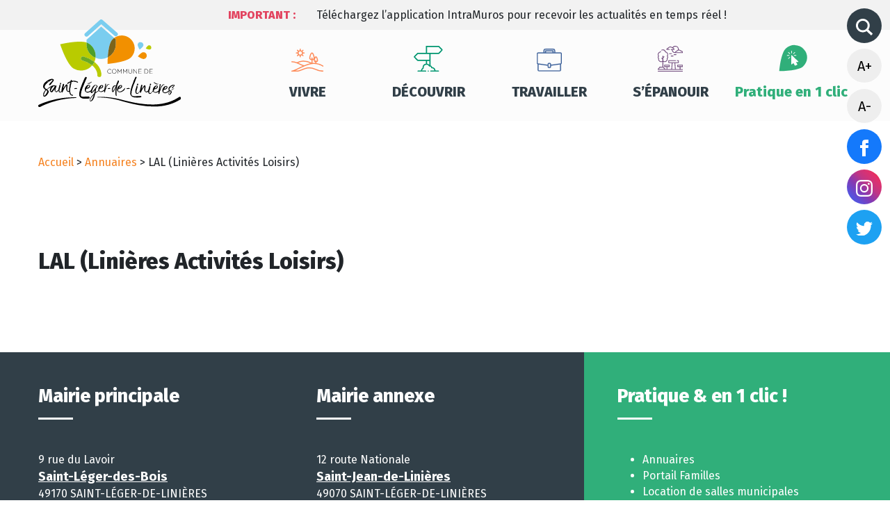

--- FILE ---
content_type: text/html; charset=UTF-8
request_url: https://www.saint-leger-de-linieres.fr/annuaires/lal
body_size: 7344
content:
<!DOCTYPE html>
<html lang="fr-FR" class="no-js no-svg">
<head>

	<meta charset="UTF-8">
	<meta name="viewport" content="width=device-width, initial-scale=1">
	<link rel="profile" href="http://gmpg.org/xfn/11">

<meta name='robots' content='index, follow, max-image-preview:large, max-snippet:-1, max-video-preview:-1' />

	<!-- This site is optimized with the Yoast SEO plugin v26.7 - https://yoast.com/wordpress/plugins/seo/ -->
	<link rel="canonical" href="https://www.saint-leger-de-linieres.fr/annuaires/lal" />
	<meta property="og:locale" content="fr_FR" />
	<meta property="og:type" content="article" />
	<meta property="og:title" content="LAL (Linières Activités Loisirs) - Commune de Saint-Léger-de-Linières" />
	<meta property="og:url" content="https://www.saint-leger-de-linieres.fr/annuaires/lal" />
	<meta property="og:site_name" content="Commune de Saint-Léger-de-Linières" />
	<meta property="article:modified_time" content="2021-02-01T15:47:19+00:00" />
	<meta name="twitter:card" content="summary_large_image" />
	<script type="application/ld+json" class="yoast-schema-graph">{"@context":"https://schema.org","@graph":[{"@type":"WebPage","@id":"https://www.saint-leger-de-linieres.fr/annuaires/lal","url":"https://www.saint-leger-de-linieres.fr/annuaires/lal","name":"LAL (Linières Activités Loisirs) - Commune de Saint-Léger-de-Linières","isPartOf":{"@id":"https://www.saint-leger-de-linieres.fr/#website"},"datePublished":"2019-07-25T09:46:37+00:00","dateModified":"2021-02-01T15:47:19+00:00","breadcrumb":{"@id":"https://www.saint-leger-de-linieres.fr/annuaires/lal#breadcrumb"},"inLanguage":"fr-FR","potentialAction":[{"@type":"ReadAction","target":["https://www.saint-leger-de-linieres.fr/annuaires/lal"]}]},{"@type":"BreadcrumbList","@id":"https://www.saint-leger-de-linieres.fr/annuaires/lal#breadcrumb","itemListElement":[{"@type":"ListItem","position":1,"name":"Accueil","item":"https://www.saint-leger-de-linieres.fr/"},{"@type":"ListItem","position":2,"name":"Annuaires","item":"https://www.saint-leger-de-linieres.fr/annuaires"},{"@type":"ListItem","position":3,"name":"LAL (Linières Activités Loisirs)"}]},{"@type":"WebSite","@id":"https://www.saint-leger-de-linieres.fr/#website","url":"https://www.saint-leger-de-linieres.fr/","name":"Commune de Saint-Léger-de-Linières","description":"","potentialAction":[{"@type":"SearchAction","target":{"@type":"EntryPoint","urlTemplate":"https://www.saint-leger-de-linieres.fr/?s={search_term_string}"},"query-input":{"@type":"PropertyValueSpecification","valueRequired":true,"valueName":"search_term_string"}}],"inLanguage":"fr-FR"}]}</script>
	<!-- / Yoast SEO plugin. -->


<link rel='dns-prefetch' href='//ajax.googleapis.com' />
<link rel='dns-prefetch' href='//cdnjs.cloudflare.com' />
<link rel='dns-prefetch' href='//cdn.jsdelivr.net' />
<link rel='dns-prefetch' href='//code.jquery.com' />
<link rel="alternate" type="application/rss+xml" title="Commune de Saint-Léger-de-Linières &raquo; Flux" href="https://www.saint-leger-de-linieres.fr/feed" />
<link rel="alternate" type="application/rss+xml" title="Commune de Saint-Léger-de-Linières &raquo; Flux des commentaires" href="https://www.saint-leger-de-linieres.fr/comments/feed" />
<link rel="alternate" title="oEmbed (JSON)" type="application/json+oembed" href="https://www.saint-leger-de-linieres.fr/wp-json/oembed/1.0/embed?url=https%3A%2F%2Fwww.saint-leger-de-linieres.fr%2Fannuaires%2Flal" />
<link rel="alternate" title="oEmbed (XML)" type="text/xml+oembed" href="https://www.saint-leger-de-linieres.fr/wp-json/oembed/1.0/embed?url=https%3A%2F%2Fwww.saint-leger-de-linieres.fr%2Fannuaires%2Flal&#038;format=xml" />
<style id='wp-img-auto-sizes-contain-inline-css' type='text/css'>
img:is([sizes=auto i],[sizes^="auto," i]){contain-intrinsic-size:3000px 1500px}
/*# sourceURL=wp-img-auto-sizes-contain-inline-css */
</style>
<link rel='stylesheet' id='leaflet-css' href='https://www.saint-leger-de-linieres.fr/wp-content/plugins/co-marquage-service-public/vendor/leaflet/leaflet.min.css?ver=1.4.0' type='text/css' media='all' />
<link rel='stylesheet' id='comarquage-css' href='https://www.saint-leger-de-linieres.fr/wp-content/plugins/co-marquage-service-public/assets/css/comarquage.css?ver=0.5.77' type='text/css' media='all' />
<style id='wp-block-library-inline-css' type='text/css'>
:root{--wp-block-synced-color:#7a00df;--wp-block-synced-color--rgb:122,0,223;--wp-bound-block-color:var(--wp-block-synced-color);--wp-editor-canvas-background:#ddd;--wp-admin-theme-color:#007cba;--wp-admin-theme-color--rgb:0,124,186;--wp-admin-theme-color-darker-10:#006ba1;--wp-admin-theme-color-darker-10--rgb:0,107,160.5;--wp-admin-theme-color-darker-20:#005a87;--wp-admin-theme-color-darker-20--rgb:0,90,135;--wp-admin-border-width-focus:2px}@media (min-resolution:192dpi){:root{--wp-admin-border-width-focus:1.5px}}.wp-element-button{cursor:pointer}:root .has-very-light-gray-background-color{background-color:#eee}:root .has-very-dark-gray-background-color{background-color:#313131}:root .has-very-light-gray-color{color:#eee}:root .has-very-dark-gray-color{color:#313131}:root .has-vivid-green-cyan-to-vivid-cyan-blue-gradient-background{background:linear-gradient(135deg,#00d084,#0693e3)}:root .has-purple-crush-gradient-background{background:linear-gradient(135deg,#34e2e4,#4721fb 50%,#ab1dfe)}:root .has-hazy-dawn-gradient-background{background:linear-gradient(135deg,#faaca8,#dad0ec)}:root .has-subdued-olive-gradient-background{background:linear-gradient(135deg,#fafae1,#67a671)}:root .has-atomic-cream-gradient-background{background:linear-gradient(135deg,#fdd79a,#004a59)}:root .has-nightshade-gradient-background{background:linear-gradient(135deg,#330968,#31cdcf)}:root .has-midnight-gradient-background{background:linear-gradient(135deg,#020381,#2874fc)}:root{--wp--preset--font-size--normal:16px;--wp--preset--font-size--huge:42px}.has-regular-font-size{font-size:1em}.has-larger-font-size{font-size:2.625em}.has-normal-font-size{font-size:var(--wp--preset--font-size--normal)}.has-huge-font-size{font-size:var(--wp--preset--font-size--huge)}.has-text-align-center{text-align:center}.has-text-align-left{text-align:left}.has-text-align-right{text-align:right}.has-fit-text{white-space:nowrap!important}#end-resizable-editor-section{display:none}.aligncenter{clear:both}.items-justified-left{justify-content:flex-start}.items-justified-center{justify-content:center}.items-justified-right{justify-content:flex-end}.items-justified-space-between{justify-content:space-between}.screen-reader-text{border:0;clip-path:inset(50%);height:1px;margin:-1px;overflow:hidden;padding:0;position:absolute;width:1px;word-wrap:normal!important}.screen-reader-text:focus{background-color:#ddd;clip-path:none;color:#444;display:block;font-size:1em;height:auto;left:5px;line-height:normal;padding:15px 23px 14px;text-decoration:none;top:5px;width:auto;z-index:100000}html :where(.has-border-color){border-style:solid}html :where([style*=border-top-color]){border-top-style:solid}html :where([style*=border-right-color]){border-right-style:solid}html :where([style*=border-bottom-color]){border-bottom-style:solid}html :where([style*=border-left-color]){border-left-style:solid}html :where([style*=border-width]){border-style:solid}html :where([style*=border-top-width]){border-top-style:solid}html :where([style*=border-right-width]){border-right-style:solid}html :where([style*=border-bottom-width]){border-bottom-style:solid}html :where([style*=border-left-width]){border-left-style:solid}html :where(img[class*=wp-image-]){height:auto;max-width:100%}:where(figure){margin:0 0 1em}html :where(.is-position-sticky){--wp-admin--admin-bar--position-offset:var(--wp-admin--admin-bar--height,0px)}@media screen and (max-width:600px){html :where(.is-position-sticky){--wp-admin--admin-bar--position-offset:0px}}

/*# sourceURL=wp-block-library-inline-css */
</style><style id='global-styles-inline-css' type='text/css'>
:root{--wp--preset--aspect-ratio--square: 1;--wp--preset--aspect-ratio--4-3: 4/3;--wp--preset--aspect-ratio--3-4: 3/4;--wp--preset--aspect-ratio--3-2: 3/2;--wp--preset--aspect-ratio--2-3: 2/3;--wp--preset--aspect-ratio--16-9: 16/9;--wp--preset--aspect-ratio--9-16: 9/16;--wp--preset--color--black: #000000;--wp--preset--color--cyan-bluish-gray: #abb8c3;--wp--preset--color--white: #ffffff;--wp--preset--color--pale-pink: #f78da7;--wp--preset--color--vivid-red: #cf2e2e;--wp--preset--color--luminous-vivid-orange: #ff6900;--wp--preset--color--luminous-vivid-amber: #fcb900;--wp--preset--color--light-green-cyan: #7bdcb5;--wp--preset--color--vivid-green-cyan: #00d084;--wp--preset--color--pale-cyan-blue: #8ed1fc;--wp--preset--color--vivid-cyan-blue: #0693e3;--wp--preset--color--vivid-purple: #9b51e0;--wp--preset--gradient--vivid-cyan-blue-to-vivid-purple: linear-gradient(135deg,rgb(6,147,227) 0%,rgb(155,81,224) 100%);--wp--preset--gradient--light-green-cyan-to-vivid-green-cyan: linear-gradient(135deg,rgb(122,220,180) 0%,rgb(0,208,130) 100%);--wp--preset--gradient--luminous-vivid-amber-to-luminous-vivid-orange: linear-gradient(135deg,rgb(252,185,0) 0%,rgb(255,105,0) 100%);--wp--preset--gradient--luminous-vivid-orange-to-vivid-red: linear-gradient(135deg,rgb(255,105,0) 0%,rgb(207,46,46) 100%);--wp--preset--gradient--very-light-gray-to-cyan-bluish-gray: linear-gradient(135deg,rgb(238,238,238) 0%,rgb(169,184,195) 100%);--wp--preset--gradient--cool-to-warm-spectrum: linear-gradient(135deg,rgb(74,234,220) 0%,rgb(151,120,209) 20%,rgb(207,42,186) 40%,rgb(238,44,130) 60%,rgb(251,105,98) 80%,rgb(254,248,76) 100%);--wp--preset--gradient--blush-light-purple: linear-gradient(135deg,rgb(255,206,236) 0%,rgb(152,150,240) 100%);--wp--preset--gradient--blush-bordeaux: linear-gradient(135deg,rgb(254,205,165) 0%,rgb(254,45,45) 50%,rgb(107,0,62) 100%);--wp--preset--gradient--luminous-dusk: linear-gradient(135deg,rgb(255,203,112) 0%,rgb(199,81,192) 50%,rgb(65,88,208) 100%);--wp--preset--gradient--pale-ocean: linear-gradient(135deg,rgb(255,245,203) 0%,rgb(182,227,212) 50%,rgb(51,167,181) 100%);--wp--preset--gradient--electric-grass: linear-gradient(135deg,rgb(202,248,128) 0%,rgb(113,206,126) 100%);--wp--preset--gradient--midnight: linear-gradient(135deg,rgb(2,3,129) 0%,rgb(40,116,252) 100%);--wp--preset--font-size--small: 13px;--wp--preset--font-size--medium: 20px;--wp--preset--font-size--large: 36px;--wp--preset--font-size--x-large: 42px;--wp--preset--spacing--20: 0.44rem;--wp--preset--spacing--30: 0.67rem;--wp--preset--spacing--40: 1rem;--wp--preset--spacing--50: 1.5rem;--wp--preset--spacing--60: 2.25rem;--wp--preset--spacing--70: 3.38rem;--wp--preset--spacing--80: 5.06rem;--wp--preset--shadow--natural: 6px 6px 9px rgba(0, 0, 0, 0.2);--wp--preset--shadow--deep: 12px 12px 50px rgba(0, 0, 0, 0.4);--wp--preset--shadow--sharp: 6px 6px 0px rgba(0, 0, 0, 0.2);--wp--preset--shadow--outlined: 6px 6px 0px -3px rgb(255, 255, 255), 6px 6px rgb(0, 0, 0);--wp--preset--shadow--crisp: 6px 6px 0px rgb(0, 0, 0);}:where(.is-layout-flex){gap: 0.5em;}:where(.is-layout-grid){gap: 0.5em;}body .is-layout-flex{display: flex;}.is-layout-flex{flex-wrap: wrap;align-items: center;}.is-layout-flex > :is(*, div){margin: 0;}body .is-layout-grid{display: grid;}.is-layout-grid > :is(*, div){margin: 0;}:where(.wp-block-columns.is-layout-flex){gap: 2em;}:where(.wp-block-columns.is-layout-grid){gap: 2em;}:where(.wp-block-post-template.is-layout-flex){gap: 1.25em;}:where(.wp-block-post-template.is-layout-grid){gap: 1.25em;}.has-black-color{color: var(--wp--preset--color--black) !important;}.has-cyan-bluish-gray-color{color: var(--wp--preset--color--cyan-bluish-gray) !important;}.has-white-color{color: var(--wp--preset--color--white) !important;}.has-pale-pink-color{color: var(--wp--preset--color--pale-pink) !important;}.has-vivid-red-color{color: var(--wp--preset--color--vivid-red) !important;}.has-luminous-vivid-orange-color{color: var(--wp--preset--color--luminous-vivid-orange) !important;}.has-luminous-vivid-amber-color{color: var(--wp--preset--color--luminous-vivid-amber) !important;}.has-light-green-cyan-color{color: var(--wp--preset--color--light-green-cyan) !important;}.has-vivid-green-cyan-color{color: var(--wp--preset--color--vivid-green-cyan) !important;}.has-pale-cyan-blue-color{color: var(--wp--preset--color--pale-cyan-blue) !important;}.has-vivid-cyan-blue-color{color: var(--wp--preset--color--vivid-cyan-blue) !important;}.has-vivid-purple-color{color: var(--wp--preset--color--vivid-purple) !important;}.has-black-background-color{background-color: var(--wp--preset--color--black) !important;}.has-cyan-bluish-gray-background-color{background-color: var(--wp--preset--color--cyan-bluish-gray) !important;}.has-white-background-color{background-color: var(--wp--preset--color--white) !important;}.has-pale-pink-background-color{background-color: var(--wp--preset--color--pale-pink) !important;}.has-vivid-red-background-color{background-color: var(--wp--preset--color--vivid-red) !important;}.has-luminous-vivid-orange-background-color{background-color: var(--wp--preset--color--luminous-vivid-orange) !important;}.has-luminous-vivid-amber-background-color{background-color: var(--wp--preset--color--luminous-vivid-amber) !important;}.has-light-green-cyan-background-color{background-color: var(--wp--preset--color--light-green-cyan) !important;}.has-vivid-green-cyan-background-color{background-color: var(--wp--preset--color--vivid-green-cyan) !important;}.has-pale-cyan-blue-background-color{background-color: var(--wp--preset--color--pale-cyan-blue) !important;}.has-vivid-cyan-blue-background-color{background-color: var(--wp--preset--color--vivid-cyan-blue) !important;}.has-vivid-purple-background-color{background-color: var(--wp--preset--color--vivid-purple) !important;}.has-black-border-color{border-color: var(--wp--preset--color--black) !important;}.has-cyan-bluish-gray-border-color{border-color: var(--wp--preset--color--cyan-bluish-gray) !important;}.has-white-border-color{border-color: var(--wp--preset--color--white) !important;}.has-pale-pink-border-color{border-color: var(--wp--preset--color--pale-pink) !important;}.has-vivid-red-border-color{border-color: var(--wp--preset--color--vivid-red) !important;}.has-luminous-vivid-orange-border-color{border-color: var(--wp--preset--color--luminous-vivid-orange) !important;}.has-luminous-vivid-amber-border-color{border-color: var(--wp--preset--color--luminous-vivid-amber) !important;}.has-light-green-cyan-border-color{border-color: var(--wp--preset--color--light-green-cyan) !important;}.has-vivid-green-cyan-border-color{border-color: var(--wp--preset--color--vivid-green-cyan) !important;}.has-pale-cyan-blue-border-color{border-color: var(--wp--preset--color--pale-cyan-blue) !important;}.has-vivid-cyan-blue-border-color{border-color: var(--wp--preset--color--vivid-cyan-blue) !important;}.has-vivid-purple-border-color{border-color: var(--wp--preset--color--vivid-purple) !important;}.has-vivid-cyan-blue-to-vivid-purple-gradient-background{background: var(--wp--preset--gradient--vivid-cyan-blue-to-vivid-purple) !important;}.has-light-green-cyan-to-vivid-green-cyan-gradient-background{background: var(--wp--preset--gradient--light-green-cyan-to-vivid-green-cyan) !important;}.has-luminous-vivid-amber-to-luminous-vivid-orange-gradient-background{background: var(--wp--preset--gradient--luminous-vivid-amber-to-luminous-vivid-orange) !important;}.has-luminous-vivid-orange-to-vivid-red-gradient-background{background: var(--wp--preset--gradient--luminous-vivid-orange-to-vivid-red) !important;}.has-very-light-gray-to-cyan-bluish-gray-gradient-background{background: var(--wp--preset--gradient--very-light-gray-to-cyan-bluish-gray) !important;}.has-cool-to-warm-spectrum-gradient-background{background: var(--wp--preset--gradient--cool-to-warm-spectrum) !important;}.has-blush-light-purple-gradient-background{background: var(--wp--preset--gradient--blush-light-purple) !important;}.has-blush-bordeaux-gradient-background{background: var(--wp--preset--gradient--blush-bordeaux) !important;}.has-luminous-dusk-gradient-background{background: var(--wp--preset--gradient--luminous-dusk) !important;}.has-pale-ocean-gradient-background{background: var(--wp--preset--gradient--pale-ocean) !important;}.has-electric-grass-gradient-background{background: var(--wp--preset--gradient--electric-grass) !important;}.has-midnight-gradient-background{background: var(--wp--preset--gradient--midnight) !important;}.has-small-font-size{font-size: var(--wp--preset--font-size--small) !important;}.has-medium-font-size{font-size: var(--wp--preset--font-size--medium) !important;}.has-large-font-size{font-size: var(--wp--preset--font-size--large) !important;}.has-x-large-font-size{font-size: var(--wp--preset--font-size--x-large) !important;}
/*# sourceURL=global-styles-inline-css */
</style>

<style id='classic-theme-styles-inline-css' type='text/css'>
/*! This file is auto-generated */
.wp-block-button__link{color:#fff;background-color:#32373c;border-radius:9999px;box-shadow:none;text-decoration:none;padding:calc(.667em + 2px) calc(1.333em + 2px);font-size:1.125em}.wp-block-file__button{background:#32373c;color:#fff;text-decoration:none}
/*# sourceURL=/wp-includes/css/classic-themes.min.css */
</style>
<link rel='stylesheet' id='slick-css-css' href='https://cdnjs.cloudflare.com/ajax/libs/slick-carousel/1.8.1/slick.min.css?ver=1.0.0' type='text/css' media='all' />
<link rel='stylesheet' id='slick-theme-css-css' href='https://cdnjs.cloudflare.com/ajax/libs/slick-carousel/1.8.1/slick-theme.min.css?ver=1.0.0' type='text/css' media='all' />
<link rel='stylesheet' id='select-css-css' href='https://cdn.jsdelivr.net/npm/select2@4.1.0-rc.0/dist/css/select2.min.css?ver=1.0.0' type='text/css' media='all' />
<link rel='stylesheet' id='vendor-bt-css' href='https://cdn.jsdelivr.net/npm/bootstrap@4.6.2/dist/css/bootstrap.min.css?ver=all' type='text/css' media='all' />
<link rel='stylesheet' id='main-css' href='https://www.saint-leger-de-linieres.fr/wp-content/themes/saintleger/assets/build/css/main.css?ver=1.0.0' type='text/css' media='all' />
<script type="text/javascript" src="https://ajax.googleapis.com/ajax/libs/jquery/3.6.0/jquery.min.js" id="jquery-js"></script>
<script type="text/javascript" src="https://www.saint-leger-de-linieres.fr/wp-content/themes/saintleger/tarteaucitron/tarteaucitron.js?ver=2.0.1" id="tarteaucitron-js"></script>
<link rel="https://api.w.org/" href="https://www.saint-leger-de-linieres.fr/wp-json/" /><script type="text/javascript">document.documentElement.className += " js";</script>

</head>





<body class="wp-singular annuaires-template-default single single-annuaires postid-7592 wp-theme-saintleger page-lal-linieres-activites-loisirs parent-pageid-7592">

	<!-- Global site tag (gtag.js) - Google Analytics -->
	<script async src="https://www.googletagmanager.com/gtag/js?id=G-2XYM0DPYDF"></script>
	<script>
	  window.dataLayer = window.dataLayer || [];
	  function gtag(){dataLayer.push(arguments);}
	  gtag('js', new Date());

	  gtag('config', 'G-2XYM0DPYDF');
	</script>

	<!-- Alertes -->
	<section class="container-fluid" id="alertes-wrapper">
			
			<div class="container">
				<div class="row">
					<div class="col-12 col-lg-2 offset-lg-2">
						<p id="alertes-label">Important :</p>
					</div>
					<div class="col-12 col-lg-8">
						<div id="alertes-slider">
															<p>Téléchargez l’application IntraMuros pour recevoir les actualités en temps réel !</p>
													</div>
					</div>
				</div>
			</div>
		
			</section>


	<!-- Header -->
	<header>
		<div class="container">
			<div class="row">
				<div class="col-lg-3 col-md-12 col-sm-12 col-xs-12" id="header-logo">
					<a href="https://www.saint-leger-de-linieres.fr">
						<img src="https://www.saint-leger-de-linieres.fr/wp-content/themes/saintleger/assets/build/src/img/logo-saint-leger-de-linieres.svg" alt="Accueil Saint-Léger-de-Linières">
					</a>
				</div>
				<div class="col-lg-9 col-md-12 col-sm-12 col-xs-12">
	                <nav role="navigation" id="header-nav">
	                    <div class="menu-menu-principal-container"><ul id="menu-menu-principal" class="menu"><li id="menu-item-60" class="menu-item menu-item-type-post_type menu-item-object-page menu-item-60"><a href="https://www.saint-leger-de-linieres.fr/vivre">Vivre</a></li>
<li id="menu-item-61" class="menu-item menu-item-type-post_type menu-item-object-page menu-item-61"><a href="https://www.saint-leger-de-linieres.fr/decouvrir">Découvrir</a></li>
<li id="menu-item-59" class="menu-item menu-item-type-post_type menu-item-object-page menu-item-59"><a href="https://www.saint-leger-de-linieres.fr/travailler">Travailler</a></li>
<li id="menu-item-57" class="menu-item menu-item-type-post_type menu-item-object-page menu-item-57"><a href="https://www.saint-leger-de-linieres.fr/epanouir">S’épanouir</a></li>
<li id="menu-item-8359" class="menu-item menu-item-type-custom menu-item-object-custom menu-item-home menu-item-8359"><a href="https://www.saint-leger-de-linieres.fr/#acces-directs">Pratique en 1 clic</a></li>
</ul></div>                    	<div id="side-panel">
							<form role="search" method="get" action="https://www.saint-leger-de-linieres.fr/">
								<div id="search-close"><i class="ion-android-close"></i></div>
								<input type="search" placeholder="Recherchez une info..." name="s" onkeyup="buttonUp();" value="" required>
								<button type="submit"><i class="ion-ios-search"></i></button>
							</form>
						</div>
	                </nav>
					<div id="header-nav-button">
						<i class="fa fa-bars"></i>
					</div>
				</div>
			</div>


			<!-- Icones latérales -->
			<div id="side-panel">
				<form role="search" method="get" action="https://www.saint-leger-de-linieres.fr/">
					<div id="search-close">
                        <img src="https://www.saint-leger-de-linieres.fr/wp-content/themes/saintleger/assets/build/src/img/close.svg">
                    </div>
					<input type="search" placeholder="Recherchez une info..." name="s" onkeyup="buttonUp();" value="" required>
					<button type="submit"><img src="https://www.saint-leger-de-linieres.fr/wp-content/themes/saintleger/assets/build/src/img/magnifier.svg"></button>
				</form>
				<ul>
					<li>
						<a href="#" id="side-icons-search">
                            <img src="https://www.saint-leger-de-linieres.fr/wp-content/themes/saintleger/assets/build/src/img/magnifier.svg">
                        </a>
					</li>
					<li>
						<a href="#" class="side-icons-fontsize" id="font_size_plus">A+</a>
					</li>
					<li>
						<a href="#" class="side-icons-fontsize" id="font_size_moins">A-</a>
					</li>
					<li>
						<a href="https://www.facebook.com/saintlegerdelinieres" id="side-icons-facebook" target="blank">
                            <img src="https://www.saint-leger-de-linieres.fr/wp-content/themes/saintleger/assets/build/src/img/facebook.svg">
                        </a>
					</li>
					<li>
						<a href="https://www.instagram.com/mairie_saint_leger_de_linieres" id="side-icons-instagram" target="blank">
                            <img src="https://www.saint-leger-de-linieres.fr/wp-content/themes/saintleger/assets/build/src/img/instagram.svg">
                        </a>
					</li>
					<li>
						<a href="https://twitter.com/CLinieres" id="side-icons-twitter" target="blank">
                            <img src="https://www.saint-leger-de-linieres.fr/wp-content/themes/saintleger/assets/build/src/img/twitter.svg">
                        </a>
					</li>
				</ul>
			</div>
		</div>
	</header>
<!-- Fil d'ariane -->
			<section id="breadcrumbs" class="container">
			<div class="row">
				<div class="col-lg-12">
					<p><span><span><a href="https://www.saint-leger-de-linieres.fr/">Accueil</a></span> &gt; <span><a href="https://www.saint-leger-de-linieres.fr/annuaires">Annuaires</a></span> &gt; <span class="breadcrumb_last" aria-current="page">LAL (Linières Activités Loisirs)</span></span></p>						
				</div>
			</div>
		</section>
	
<!-- Contenu -->
	<section>
		<div class="container">
			<div class="row">
				<div class="col-12">
					<div class="text-center">
						<h1>LAL (Linières Activités Loisirs)</h1>
					</div>
				</div>
				<div class="col-lg-12 col-md-12 col-sm-12 single-content">
									</div>
			</div>
		</div>
	</section>




<footer>

	<div class="container">
		<div class="row">

			<div class="col-12 col-lg-8" id="wrap-adresses">
				<div class="row">
					<div class="col-6">
						<h2>Mairie principale</h2>
						<p>9 rue du Lavoir<br />
<span style="text-decoration: underline;"><strong>Saint-Léger-des-Bois</strong></span><br />
49170 SAINT-LÉGER-DE-LINIÈRES</p>
<p><strong>Horaires d’ouverture</strong><br />
Lundi : 9h/12h et 14h/18h<br />
Mercredi : 9h/12h<br />
Jeudi : 14h/18h<br />
1er samedi du mois : 9h/12h (fermé durant les vacances scolaires)</p>
<p>__________________________________</p>
<p><strong>Contact</strong><br />
02 41 39 55 36<br />
<a class="btn" href="mailto:mairie@saint-leger-de-linieres.fr">mairie@saint-leger-de-linieres.fr</a></p>
					</div>
					<div class="col-6">
						<h2>Mairie annexe</h2>
						<p>12 route Nationale<br />
<span style="text-decoration: underline;"><strong>Saint-Jean-de-Linières</strong></span><br />
49070 SAINT-LÉGER-DE-LINIÈRES</p>
<p><strong>Horaires d’ouverture</strong><br />
Mardi : 9h/12h et 14h/18h<br />
Mercredi  : 14h/18h<br />
Vendredi : 9h/12h<br />
3ème samedi du mois : 9h / 12h (fermé durant les vacances scolaires)</p>
					</div>
				</div>
			</div>

			<div class="col-12 col-lg-4 pl-5" id="wrap-pratique">
				<h2>Pratique & en 1 clic  !</h2>
				<div class="menu-pratique-en-1-clic-container"><ul id="menu-pratique-en-1-clic" class="menu"><li id="menu-item-7578" class="menu-item menu-item-type-post_type_archive menu-item-object-annuaires menu-item-7578"><a href="https://www.saint-leger-de-linieres.fr/annuaires">Annuaires</a></li>
<li id="menu-item-7579" class="menu-item menu-item-type-custom menu-item-object-custom menu-item-7579"><a target="_blank" href="https://www.espace-citoyens.net/saint-leger-de-linieres/espace-citoyens">Portail Familles</a></li>
<li id="menu-item-7826" class="menu-item menu-item-type-post_type menu-item-object-page menu-item-7826"><a href="https://www.saint-leger-de-linieres.fr/epanouir/locations-de-salles">Location de salles municipales</a></li>
<li id="menu-item-7827" class="menu-item menu-item-type-post_type menu-item-object-page menu-item-7827"><a href="https://www.saint-leger-de-linieres.fr/vivre/demarches-administratives">Démarches administratives</a></li>
<li id="menu-item-7828" class="menu-item menu-item-type-post_type_archive menu-item-object-magazines menu-item-7828"><a href="https://www.saint-leger-de-linieres.fr/magazines">FIL &#8211; Magazines</a></li>
<li id="menu-item-7829" class="menu-item menu-item-type-post_type menu-item-object-page menu-item-7829"><a href="https://www.saint-leger-de-linieres.fr/vivre/nouveaux-arrivants">Nouveaux arrivants</a></li>
<li id="menu-item-7830" class="menu-item menu-item-type-post_type menu-item-object-page menu-item-7830"><a href="https://www.saint-leger-de-linieres.fr/vivre/vie-municipale">Vie municipale</a></li>
<li id="menu-item-8671" class="menu-item menu-item-type-post_type menu-item-object-page menu-item-8671"><a href="https://www.saint-leger-de-linieres.fr/vivre/gestion-des-dechets">Gestion des déchets</a></li>
</ul></div>
				<!-- Legals -->
				<div class="menu-footer-container"><ul id="menu-footer" class="menu"><li id="menu-item-55" class="menu-item menu-item-type-post_type menu-item-object-page menu-item-55"><a href="https://www.saint-leger-de-linieres.fr/mentions-legales">Mentions légales</a></li>
<li id="menu-item-9266" class="menu-item menu-item-type-post_type_archive menu-item-object-magazines menu-item-9266"><a href="https://www.saint-leger-de-linieres.fr/magazines">Magazines</a></li>
</ul></div>			</div>

		</div>
	</div>

</footer>

<div id="back_to_top"></div>


<script type="speculationrules">
{"prefetch":[{"source":"document","where":{"and":[{"href_matches":"/*"},{"not":{"href_matches":["/wp-*.php","/wp-admin/*","/wp-content/uploads/*","/wp-content/*","/wp-content/plugins/*","/wp-content/themes/saintleger/*","/*\\?(.+)"]}},{"not":{"selector_matches":"a[rel~=\"nofollow\"]"}},{"not":{"selector_matches":".no-prefetch, .no-prefetch a"}}]},"eagerness":"conservative"}]}
</script>
<script type="text/javascript" src="https://www.saint-leger-de-linieres.fr/wp-content/plugins/co-marquage-service-public/vendor/leaflet/leaflet.js?ver=1.4.0" id="leaflet-js"></script>
<script type="text/javascript" src="https://www.saint-leger-de-linieres.fr/wp-content/plugins/co-marquage-service-public/assets/js/comarquage.js?ver=0.5.77" id="comarquage-js"></script>
<script type="text/javascript" src="https://cdnjs.cloudflare.com/ajax/libs/slick-carousel/1.8.1/slick.min.js?ver=6.9" id="vendor-slck-js"></script>
<script type="text/javascript" src="https://cdn.jsdelivr.net/npm/select2@4.1.0-rc.0/dist/js/select2.min.js?ver=6.9" id="vendor-select-js"></script>
<script type="text/javascript" src="https://cdn.jsdelivr.net/npm/bootstrap@4.6.2/dist/js/bootstrap.bundle.min.js?ver=6.9" id="vendor-bt-js"></script>
<script type="text/javascript" src="https://code.jquery.com/ui/1.12.1/jquery-ui.min.js?ver=6.9" id="vendor-jqueryui-js"></script>
<script type="text/javascript" src="https://www.saint-leger-de-linieres.fr/wp-content/themes/saintleger/assets/build/js/main.js?ver=1.0.0" id="main-script-js"></script>

<!--<script async type="text/javascript">

    // cookies
    var tarteaucitronForceLanguage = 'fr';
    tarteaucitron.init({
        "privacyUrl": "",
        /* Privacy policy url */

        "hashtag": "#tarteaucitron",
        /* Open the panel with this hashtag */
        "cookieName": "tarteaucitron",
        /* Cookie name */

        "orientation": "middle",
        /* Banner position (top - bottom) */
        "showAlertSmall": true,
        /* Show the small banner on bottom right */
        "cookieslist": true,
        /* Show the cookie list */

        "adblocker": false,
        /* Show a Warning if an adblocker is detected */
        "AcceptAllCta": true,
        /* Show the accept all button when highPrivacy on */
        "highPrivacy": true,
        /* Disable auto consent */
        "handleBrowserDNTRequest": false,
        /* If Do Not Track == 1, disallow all */

        "removeCredit": false,
        /* Remove credit link */
        "moreInfoLink": true,
        /* Show more info link */
        "useExternalCss": false,
        /* If false, the tarteaucitron.css file will be loaded */

        //"cookieDomain": ".my-multisite-domaine.fr", /* Shared cookie for multisite */

        "readmoreLink": "/cookiespolicy" /* Change the default readmore link */
    });

    // tarteaucitron.user.gajsUa = 'UA-154035363-1';
    // tarteaucitron.user.gajsMore = function() {
    // 	 add here your optionnal _ga.push()
    // };
    // (tarteaucitron.job = tarteaucitron.job || []).push('gajs');

    tarteaucitron.user.gtagUa = 'G-2XYM0DPYDF';
    tarteaucitron.user.gtagMore = function () {

    };
    (tarteaucitron.job = tarteaucitron.job || []).push('gtag');

</script>-->

</body>
</html>


--- FILE ---
content_type: image/svg+xml
request_url: https://www.saint-leger-de-linieres.fr/wp-content/themes/saintleger/assets/build/src/img/facebook.svg
body_size: 171
content:
<svg xmlns="http://www.w3.org/2000/svg" width="12" height="24" viewBox="0 0 12 24">
  <path id="iconmonstr-facebook-1" d="M9,8H6v4H9V24h5V12h3.642L18,8H14V6.333C14,5.378,14.192,5,15.115,5H18V0H14.192C10.6,0,9,1.583,9,4.615Z" transform="translate(-6)" fill="#fff"/>
</svg>


--- FILE ---
content_type: application/javascript
request_url: https://www.saint-leger-de-linieres.fr/wp-content/themes/saintleger/assets/build/js/main.js?ver=1.0.0
body_size: 2510
content:
(()=>{var e={11:()=>{jQuery(document).ready((function(e){e(window).scroll((function(){e(this).scrollTop()>300?e("#back_to_top").addClass("back_to_top_show"):e("#back_to_top").removeClass("back_to_top_show")})),e("#back_to_top").on("click",(function(o){o.preventDefault(),e("html,body").animate({scrollTop:0},700)})),/Android|webOS|iPhone|iPad|iPod|BlackBerry/i.test(navigator.userAgent)?e("body").on("click","#header-nav-button",(function(o){o.preventDefault(),e("#header-nav").toggleClass("header-mobile-active"),e("#side-panel").toggleClass("side-panel-open")})):(e("body").on("click","#side-icons-search",(function(o){o.preventDefault(),e("#side-panel>form").addClass("search-open")})),e("body").on("click","#search-close",(function(o){e("#side-panel>form").removeClass("search-open")})),e("body").on("click","#header-nav-button",(function(o){o.preventDefault(),e("#header-nav").toggleClass("header-mobile-active")})));var o=e("body").css("font-size"),t=parseInt(o);e("#font_size_plus").attr("data-font-size",t),e("#font_size_plus").click((function(o){o.preventDefault();var t=(1.13*e(this).attr("data-font-size")).toFixed(2);e("#font_size_plus").attr("data-font-size",t),e("body").css("font-size",t+"px")})),e("#font_size_moins").click((function(o){o.preventDefault();var t=(e("#font_size_plus").attr("data-font-size")/1.13).toFixed(2);e("#font_size_plus").attr("data-font-size",t),e("body").css("font-size",t+"px")})),e(".datepicker").datepicker({dateFormat:"dd-mm-yy",showOtherMonths:!0,selectOtherMonths:!0}),e.datepicker.setDefaults(e.datepicker.regional.fr)}))}},o={};function t(s){var a=o[s];if(void 0!==a)return a.exports;var n=o[s]={exports:{}};return e[s](n,n.exports,t),n.exports}t.n=e=>{var o=e&&e.__esModule?()=>e.default:()=>e;return t.d(o,{a:o}),o},t.d=(e,o)=>{for(var s in o)t.o(o,s)&&!t.o(e,s)&&Object.defineProperty(e,s,{enumerable:!0,get:o[s]})},t.o=(e,o)=>Object.prototype.hasOwnProperty.call(e,o),(()=>{"use strict";t(11),jQuery(document).ready((function(e){e("#form-agenda-categories").select2({placeholder:"Choisissez une catégorie",language:"fr"}),e("#form-agenda-communes").select2({placeholder:"Choisissez une commune",language:"fr"}),e("#diaporama-communes").slick({infinite:!0,slidesToShow:1,slidesToScroll:1,autoplay:!0,autoplaySpeed:3e3,fade:!0,cssEase:"linear"}),e("#magazines-slider").slick({dots:!1,infinite:!1,speed:300,slidesToShow:4,slidesToScroll:4,responsive:[{breakpoint:1024,settings:{slidesToShow:3,slidesToScroll:3,infinite:!0,dots:!0}},{breakpoint:600,settings:{slidesToShow:2,slidesToScroll:2}},{breakpoint:480,settings:{slidesToShow:1,slidesToScroll:1}}]})}))})()})();